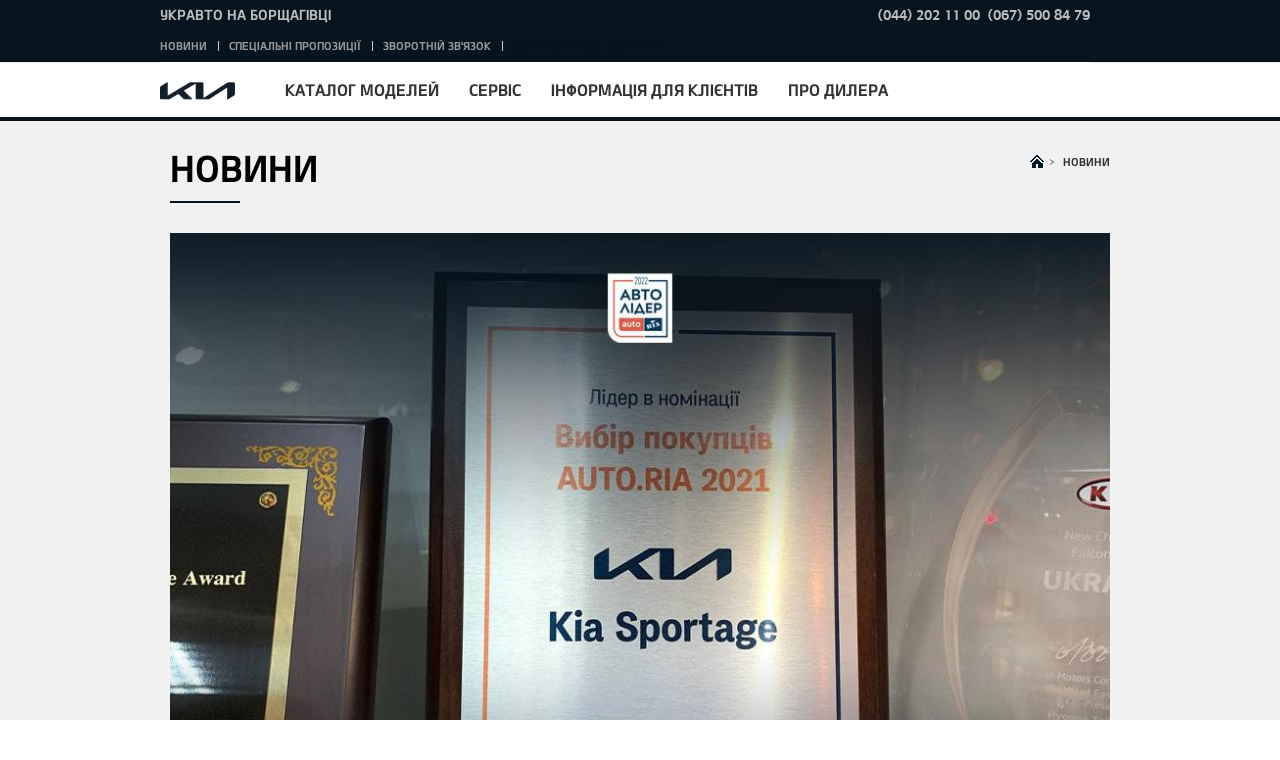

--- FILE ---
content_type: text/html; charset=UTF-8
request_url: https://kia-motors.net/news/avtomobil-kia-sportage-stav-liderom-v-nominaciji-vibir-pokupciv-2021-za-versiyeyu-auto-ria-com
body_size: 8757
content:
<!DOCTYPE html>
<html lang="uk" class="stylish-select">
    <head>
        <meta charset="UTF-8" />
        <title>Автомобіль Kia Sportage став лідером в номінації «Вибір покупців 2021» за версією auto.ria.com</title>
        <script>
          function DOMReady(f){/in/.test(document.readyState)?setTimeout('DOMReady('+f+')',9):f()};
          function jQueryReady(f){window.jQuery?f():setTimeout('jQueryReady('+f+')',9)};
          function addScriptFn(url, callback){
              return function() {
                  // Adding the script tag to the head as suggested before
                  var head = document.getElementsByTagName('head')[0];
                  var script = document.createElement('script');
                  script.type = 'text/javascript';
                  script.src = url;
                  // Then bind the event to the callback function.
                  // There are several events for cross browser compatibility.
                  script.onreadystatechange = callback;
                  script.onload = callback;
                  // Fire the loading
                  head.appendChild(script);
              };
          };
        </script>
        <meta name="viewport" content="width=device-width,initial-scale=1.0,minimum-scale=1.0,maximum-scale=1.0">
    <meta name="description" content="Default Description"/>
    <meta name="keywords" content="Default Keywords"/>
    
    
    <link rel="shortcut icon" type="image/x-icon" href="/v328/favicon.ico">
    
    <link rel="stylesheet" href="/v328/assetic/front_css.css"/>
    <style></style>
    <script type="text/javascript" src="/v328/bundles/app/js/lib.js"></script>
    <!-- GA Start -->
<script>
  (function (w) {

    var trackers = [];
    w.SystemAnalytics = {};

    w.SystemAnalytics.registerTracker = function(tracker) {
      if (trackers[tracker]) {
        throw '[SystemAnalytics]: Tracker "'+tracker+'" is already registered.';
      }
      trackers[tracker] = tracker;
    };

    w.SystemAnalytics.getTrackers = function() {
      var r = [];
      for (var t in trackers) {
        if (trackers.hasOwnProperty(t)) {
          r.push(t);
        }
      }
      return r;
    }
  })(window);
</script>
<!-- GA End -->

            <script type="text/javascript"><!-- Facebook for Автоцентр на Борщагівці
ID:238610710505997 -->

<meta name="facebook-domain-verification" content="5oqlt3ahgi2zsfcjhuaqj7a2r9avkn" />

<!-- End Facebook for Автоцентр на Борщагівці
ID:238610710505997 -->

<!-- Facebook Pixel Code -->
ID:587358734357036 -->
<script>
!function(f,b,e,v,n,t,s)
{if(f.fbq)return;n=f.fbq=function(){n.callMethod?
n.callMethod.apply(n,arguments):n.queue.push(arguments)};
if(!f._fbq)f._fbq=n;n.push=n;n.loaded=!0;n.version='2.0';
n.queue=[];t=b.createElement(e);t.async=!0;
t.src=v;s=b.getElementsByTagName(e)[0];
s.parentNode.insertBefore(t,s)}(window, document,'script',
'https://connect.facebook.net/en_US/fbevents.js');
fbq('init', '512174676841422');
fbq('track', 'PageView');
</script>
<noscript><img height="1" width="1" style="display:none"
src="https://www.facebook.com/tr?id=512174676841422&ev=PageView&noscript=1"
/></noscript>
<!-- End Facebook Pixel Code --></script>
                <!-- GTM Start -->
<script type="text/javascript">(function(w,d,s,l,i){w[l]=w[l]||[];w[l].push({'gtm.start':
new Date().getTime(),event:'gtm.js'});var f=d.getElementsByTagName(s)[0],
j=d.createElement(s),dl=l!='dataLayer'?'&l='+l:'';j.async=true;j.src=
'https://www.googletagmanager.com/gtm.js?id='+i+dl;f.parentNode.insertBefore(j,f);
})(window,document,'script','dataLayer','GTM-NHJZBP3');</script>
<!-- GTM End -->

<link rel="icon" type="image/x-icon" href="/v328/favicon.ico" />
</head>
<body >
      <!-- GTM Noscript -->
  <noscript>
    <iframe src="https://www.googletagmanager.com/ns.html?id=GTM-NHJZBP3" height="0" width="0" style="display:none;visibility:hidden"></iframe>
  </noscript>
  <!--/ GTM Noscript -->

    
        <script type="text/javascript">
        $(document).ready(function () {
            $(".main_inner .pagingNum").html("<span>1</span>/" + $(".main_wrap").length);
            $(".main_wrap").each(function (idx) {
                if (idx != 0) {
                    $(this).css("display", "none");
                }
            });
        });
    </script>
    <div id="wrap" class="">
        <div id="header">
                <div class="top-header mobile">
        <div class="relative_wrp">
            <div class="dealer_name">
                <span>УКРАВТО на Борщагівці</span>
            </div>
                                  <div class="phones  more-than-one"><div class="header_phone-content main-phone">
                        <div class="header_phone-number">
                          <a href="tel:(044)2021100">(044) 202 11 00</a>
                        </div>
                    </div><div class="header_phone-content  secondary-phone">
                        <div class="header_phone-number">
                          &nbsp;&nbsp;<a href="tel:(067)5008479">(067) 500 84 79</a>
                        </div>
                    </div></div>
          
        </div>
    </div>

            <div class="header_in">
                <div class="logo_h1">
                    <a href="/" class="lg_a"><img src="/v328/bundles/app/images/common/lg_kia.png" class="lg_img" alt="KIA"></a>
                </div>
                <a href="#" class="open_gnb"><span class="cmm_spr spr_menu">open menu</span></a>
                <div class="gnb_area">
                    <ul class="gnb_nav">
            
                                    <li class="dth1_l"><a href="#" class="dth1_a">Каталог моделей</a>
                    <div class="dth2_u dth_pip">
                        <div class="car_tab">
                            <a href="#" class="sort_a sort_on"><span class="cmm_tspr spr_sort">ВСІ</span></a>
                            <a href="#" class="sort_a"><span class="cmm_tspr spr_sort">Легкові</span></a>                            <a href="#" class="sort_a"><span class="cmm_tspr spr_sort">Гібридні та електричні</span></a>                            <a href="#" class="sort_a"><span class="cmm_tspr spr_sort">Кросовери</span></a>                                                    </div>
                        <div class="car_grid on">
                            <strong class="hidden">ВСІ</strong>
                            <ul class="grid_u">
                                                                        <li class="grid_l  ">
        <a href="/model-catalog-page/picanto" class="grid_box">
            <span class="g_img"> 
                <img src="https://kia-motors.net/media/cache/car_menu/uploads/media/car/cms/media/abb583fa914793ad5cf813e705f5d176e29e0228.png" alt="Picanto"></span>
            <span class="g_txt">
                ВІД
                <span class="new-price">1 003 756 грн.</span>
                                    <span class="w-old-price">-</span>
                            </span>
            <strong class="g_name">Picanto</strong>
        </a>
    </li>

                                                                        <li class="grid_l  ">
        <a href="/model-catalog-page/noviy-xceed" class="grid_box">
            <span class="g_img"> 
                <img src="https://kia-motors.net/media/cache/car_menu/uploads/media/car/cms/media/defed19f0afb1c380750053c40190c77066f8703.png" alt="XСeed"></span>
            <span class="g_txt">
                ВІД
                <span >1 119 768 грн.</span>
                            </span>
            <strong class="g_name">XСeed</strong>
        </a>
    </li>

                                                                        <li class="grid_l  ">
        <a href="/model-catalog-page/stonic" class="grid_box">
            <span class="g_img"> 
                <img src="https://kia-motors.net/media/cache/car_menu/uploads/media/car/cms/media/e89e08da5a97f1188bab2e994aa1fc41073d485f.png" alt="Stonic"></span>
            <span class="g_txt">
                ВІД
                <span class="new-price">1 069 328 грн.</span>
                                    <span class="w-old-price">1 144 988 грн.</span>
                            </span>
            <strong class="g_name">Stonic</strong>
        </a>
    </li>

                                                                        <li class="grid_l  ">
        <a href="/model-catalog-page/new-niro" class="grid_box">
            <span class="g_img"> 
                <img src="https://kia-motors.net/media/cache/car_menu/uploads/media/car/cms/media/8805798c438eb0926d9fa74a48b934f39418b160.png" alt="Niro"></span>
            <span class="g_txt">
                ВІД
                <span class="new-price">1 331 616 грн.</span>
                                    <span class="w-old-price">1 482 936 грн.</span>
                            </span>
            <strong class="g_name">Niro</strong>
        </a>
    </li>

                                                                        <li class="grid_l  ">
        <a href="/model-catalog-page/nq5-sportage" class="grid_box">
            <span class="g_img"> 
                <img src="https://kia-motors.net/media/cache/car_menu/uploads/media/car/cms/media/a11fce8faae9790c36ea27854c30d87643ebd5a8.png" alt="Sportage"></span>
            <span class="g_txt">
                ВІД
                <span >1 200 000 грн.</span>
                            </span>
            <strong class="g_name">Sportage</strong>
        </a>
    </li>

                                                                        <li class="grid_l  ">
        <a href="/model-catalog-page/noviy-sportage" class="grid_box">
            <span class="g_img"> 
                <img src="https://kia-motors.net/media/cache/car_menu/uploads/media/car/cms/media/40e7c5564ca0fc6582940b11b5d9233b02b59be7.png" alt="Новий Sportage"></span>
            <span class="g_txt">
                ВІД
                <span >1 350 000 грн.</span>
                            </span>
            <strong class="g_name">Новий Sportage</strong>
        </a>
    </li>

                                                                        <li class="grid_l  ">
        <a href="/model-catalog-page/sorento" class="grid_box">
            <span class="g_img"> 
                <img src="https://kia-motors.net/media/cache/car_menu/uploads/media/car/cms/media/8f964a79ca02a85a5762367a7ed7f23ddf7b085c.png" alt="Sorento"></span>
            <span class="g_txt">
                ВІД
                <span >2 920 476 грн.</span>
                            </span>
            <strong class="g_name">Sorento</strong>
        </a>
    </li>

                                                                        <li class="grid_l  ">
        <a href="/model-catalog-page/noviy-ev6" class="grid_box">
            <span class="g_img"> 
                <img src="https://kia-motors.net/media/cache/car_menu/uploads/media/car/cms/media/b94bbe4f4ef454faf4f2de7c86f14a373538835b.png" alt="EV6"></span>
            <span class="g_txt">
                ВІД
                <span class="new-price">1 891 500 грн.</span>
                                    <span class="w-old-price">2 194 140 грн.</span>
                            </span>
            <strong class="g_name">EV6</strong>
        </a>
    </li>

                                                                        <li class="grid_l  ">
        <a href="/model-catalog-page/noviy-ev9" class="grid_box">
            <span class="g_img"> 
                <img src="https://kia-motors.net/media/cache/car_menu/uploads/media/car/cms/media/7190341dd4ee6895936d10c200e32f743dd47fc5.png" alt="EV9"></span>
            <span class="g_txt">
                ВІД
                <span class="new-price">3 379 480 грн.</span>
                                    <span class="w-old-price">3 631 680 грн.</span>
                            </span>
            <strong class="g_name">EV9</strong>
        </a>
    </li>

                                                            </ul>
                        </div>

                                                    <div class="car_grid">
                                <strong class="hidden">Легкові</strong>
                                <ul class="grid_u">
                                                                                <li class="grid_l  ">
        <a href="/model-catalog-page/picanto" class="grid_box">
            <span class="g_img"> 
                <img src="https://kia-motors.net/media/cache/car_menu/uploads/media/car/cms/media/abb583fa914793ad5cf813e705f5d176e29e0228.png" alt="Picanto"></span>
            <span class="g_txt">
                ВІД
                <span class="new-price">1 003 756 грн.</span>
                                    <span class="w-old-price">-</span>
                            </span>
            <strong class="g_name">Picanto</strong>
        </a>
    </li>

                                                                                <li class="grid_l  ">
        <a href="/model-catalog-page/noviy-xceed" class="grid_box">
            <span class="g_img"> 
                <img src="https://kia-motors.net/media/cache/car_menu/uploads/media/car/cms/media/defed19f0afb1c380750053c40190c77066f8703.png" alt="XСeed"></span>
            <span class="g_txt">
                ВІД
                <span >1 119 768 грн.</span>
                            </span>
            <strong class="g_name">XСeed</strong>
        </a>
    </li>

                                                                                <li class="grid_l  ">
        <a href="/model-catalog-page/nq5-sportage" class="grid_box">
            <span class="g_img"> 
                <img src="https://kia-motors.net/media/cache/car_menu/uploads/media/car/cms/media/a11fce8faae9790c36ea27854c30d87643ebd5a8.png" alt="Sportage"></span>
            <span class="g_txt">
                ВІД
                <span >1 200 000 грн.</span>
                            </span>
            <strong class="g_name">Sportage</strong>
        </a>
    </li>

                                                                                <li class="grid_l  ">
        <a href="/model-catalog-page/noviy-sportage" class="grid_box">
            <span class="g_img"> 
                <img src="https://kia-motors.net/media/cache/car_menu/uploads/media/car/cms/media/40e7c5564ca0fc6582940b11b5d9233b02b59be7.png" alt="Новий Sportage"></span>
            <span class="g_txt">
                ВІД
                <span >1 350 000 грн.</span>
                            </span>
            <strong class="g_name">Новий Sportage</strong>
        </a>
    </li>

                                                                    </ul>
                            </div>    
                                                                            <div class="car_grid">
                                <strong class="hidden">Гібридні та електричні</strong>
                                <ul class="grid_u">
                                                                                <li class="grid_l  ">
        <a href="/model-catalog-page/new-niro" class="grid_box">
            <span class="g_img"> 
                <img src="https://kia-motors.net/media/cache/car_menu/uploads/media/car/cms/media/8805798c438eb0926d9fa74a48b934f39418b160.png" alt="Niro"></span>
            <span class="g_txt">
                ВІД
                <span class="new-price">1 331 616 грн.</span>
                                    <span class="w-old-price">1 482 936 грн.</span>
                            </span>
            <strong class="g_name">Niro</strong>
        </a>
    </li>

                                                                                <li class="grid_l  ">
        <a href="/model-catalog-page/noviy-ev6" class="grid_box">
            <span class="g_img"> 
                <img src="https://kia-motors.net/media/cache/car_menu/uploads/media/car/cms/media/b94bbe4f4ef454faf4f2de7c86f14a373538835b.png" alt="EV6"></span>
            <span class="g_txt">
                ВІД
                <span class="new-price">1 891 500 грн.</span>
                                    <span class="w-old-price">2 194 140 грн.</span>
                            </span>
            <strong class="g_name">EV6</strong>
        </a>
    </li>

                                                                                <li class="grid_l  ">
        <a href="/model-catalog-page/noviy-ev9" class="grid_box">
            <span class="g_img"> 
                <img src="https://kia-motors.net/media/cache/car_menu/uploads/media/car/cms/media/7190341dd4ee6895936d10c200e32f743dd47fc5.png" alt="EV9"></span>
            <span class="g_txt">
                ВІД
                <span class="new-price">3 379 480 грн.</span>
                                    <span class="w-old-price">3 631 680 грн.</span>
                            </span>
            <strong class="g_name">EV9</strong>
        </a>
    </li>

                                                                    </ul>
                            </div>    
                                                                            <div class="car_grid">
                                <strong class="hidden">Кросовери</strong>
                                <ul class="grid_u">
                                                                                <li class="grid_l  ">
        <a href="/model-catalog-page/stonic" class="grid_box">
            <span class="g_img"> 
                <img src="https://kia-motors.net/media/cache/car_menu/uploads/media/car/cms/media/e89e08da5a97f1188bab2e994aa1fc41073d485f.png" alt="Stonic"></span>
            <span class="g_txt">
                ВІД
                <span class="new-price">1 069 328 грн.</span>
                                    <span class="w-old-price">1 144 988 грн.</span>
                            </span>
            <strong class="g_name">Stonic</strong>
        </a>
    </li>

                                                                                <li class="grid_l  ">
        <a href="/model-catalog-page/sorento" class="grid_box">
            <span class="g_img"> 
                <img src="https://kia-motors.net/media/cache/car_menu/uploads/media/car/cms/media/8f964a79ca02a85a5762367a7ed7f23ddf7b085c.png" alt="Sorento"></span>
            <span class="g_txt">
                ВІД
                <span >2 920 476 грн.</span>
                            </span>
            <strong class="g_name">Sorento</strong>
        </a>
    </li>

                                                                    </ul>
                            </div>    
                                                
                    </div>

                </li>
                                
                    <li class="dth1_l"><a href="#" class="dth1_a">Сервіс</a><ul class="dth2_u">
                                                                    <li class="dth2_l"><a href="/service/oficiyna-sto-kia" class="dth2_a">Офіційне СТО KIA</a></li>
                                                                        <li class="dth2_l"><a href="/service/kuzovniy-remont" class="dth2_a">Кузовний ремонт</a></li>
                                                                        <li class="dth2_l"><a href="/service/programa-loyalnosti-drive2u" class="dth2_a">Програма лояльності DRIVE2U</a></li>
                                                                        <li class="dth2_l"><a href="/service/service-station-request" class="dth2_a">Записатися на сервіс</a></li>
                                                                        <li class="dth2_l"><a href="/service/garantiya" class="dth2_a">Гарантія</a></li>
                                                                        <li class="dth2_l"><a href="/service/to-vartist" class="dth2_a">Вартість технічного обслуговування</a></li>
                                                                        <li class="dth2_l"><a href="/service/kia-assistance" class="dth2_a">KIA Assistance</a></li>
                                                                        <li class="dth2_l"><a href="/service/umovi-priymannya-zamovlennya" class="dth2_a">Умови приймання замовлення</a></li>
                                                                        <li class="dth2_l"><a href="/service/vartist-servisnih-robit" class="dth2_a">Вартість сервісних робіт</a></li>
                                        </ul></li>
                    
                    <li class="dth1_l"><a href="#" class="dth1_a">Інформація для клієнтів</a><ul class="dth2_u">
                                                                    <li class="dth2_l"><a href="/shopping-tools/financing" class="dth2_a">Фінансування</a></li>
                                                                        <li class="dth2_l"><a href="/shopping-tools/programa-loyalnosti-drive2u" class="dth2_a">Програма Лояльності Drive2U</a></li>
                                                                        <li class="dth2_l"><a href="/shopping-tools/testdrive-request" class="dth2_a">Записатися на тест-драйв</a></li>
                                                                        <li class="dth2_l"><a href="/shopping-tools/brochure" class="dth2_a">Завантажити брошуру</a></li>
                                                                        <li class="dth2_l"><a href="/shopping-tools/prays" class="dth2_a">Завантажити прайс</a></li>
                                                                        <li class="dth2_l"><a href="/shopping-tools/korporatyvnym-kliyentam" class="dth2_a">Корпоративним клієнтам</a></li>
                                                                        <li class="dth2_l"><a href="/shopping-tools/kia-aksesuari" class="dth2_a">KIA Аксесуари</a></li>
                                        </ul></li>
                    
                    <li class="dth1_l"><a href="#" class="dth1_a">Про дилера</a><ul class="dth2_u">
                                                                    <li class="dth2_l"><a href="/pro-dylera/kontacty" class="dth2_a">Контакти</a></li>
                                                                        <li class="dth2_l"><a href="/pro-dylera/history-of-innovation" class="dth2_a">Історія інновацій</a></li>
                                                                        <li class="dth2_l"><a href="/pro-dylera/brend-kia" class="dth2_a">Бренд Kia</a></li>
                                                                        <li class="dth2_l"><a href="/pro-dylera/politika-konfidenciynosti" class="dth2_a">Політика конфіденційності</a></li>
                                        </ul></li>
            </ul>

                        <div class="top-header ">
        <div class="relative_wrp">
            <div class="dealer_name">
                <span>УКРАВТО на Борщагівці</span>
            </div>
                                  <div class="phones  more-than-one"><div class="header_phone-content main-phone">
                        <div class="header_phone-number">
                          <a href="tel:(044)2021100">(044) 202 11 00</a>
                        </div>
                    </div><div class="header_phone-content  secondary-phone">
                        <div class="header_phone-number">
                          &nbsp;&nbsp;<a href="tel:(067)5008479">(067) 500 84 79</a>
                        </div>
                    </div></div>
          
        </div>
    </div>

                    <div class="util_area">
                        <ul class="util_menu">
  <li class="util_l"><a href="/news" class="util_a">Новини</a></li><li class="util_l"><a href="/offers" class="util_a">Спеціальні пропозиції</a></li><li class="util_l"><a href="/feedback-request" class="util_a">Зворотній зв&#039;язок</a></li><!-- <li class="util_l"><span>Комерційний курс : 1USD = 38.70 грн; 1EUR = 50.44 грн. --><li class="util_l"><span>Курс НБУ : 1EUR = 50.44 грн.</ul>

                    </div>
                    <div class="hidden">msg_util_menu</div>
                </div>
            </div>
        </div>
        <div id="container" class="">

            <div class="subContents" id="content">
        <div class="par parsys"><div class="parbase global-title section">
                <div class="content_title">
                    <div class="con_navi">
                        <ol typeof="BreadcrumbList" vocab="http://schema.org/">

                            <li style="display:inline" typeof="ListItem" property="itemListElement">
                                <a typeof="WebPage" property="item" href="/"><span property="name" class="cmm_spr spr_home">Home</span><span class="gt">&gt;</span></a>
                                <meta content="1" property="position">
                            </li>

                            <li style="display:inline" typeof="ListItem" property="itemListElement">
                                <a typeof="WebPage" property="item" href="/news"><strong property="name" class="depth current">Новини</strong></a>
                                <meta content="3" property="position">
                            </li>

                        </ol>
                    </div>
                    <span class="con_tit"><strong>Новини</strong></span>
                </div></div>
            <div class="news section">
                <div class="content_detail ng-scope">
                    <div class="inner bbs_news">
                        <div class="bbs_view">
                                                        <div  class="bbs_img">
                                <img  title="" alt="Автомобіль Kia Sportage став лідером в номінації «Вибір покупців 2021» за версією auto.ria.com" src="https://kia-motors.net/media/cache/post/uploads/media/post/cms/media/eb1a776756a4d8a738f792d69f6ffa39bfae394e.jpeg" class="ng-scope">
                            </div>
                                                        <div class="bbs_info">
                                <h1><strong class="bbs_tit ng-binding">Автомобіль Kia Sportage став лідером в номінації «Вибір покупців 2021» за версією auto.ria.com</strong></h1>
                                <span class="bbs_date ng-binding">2021-12-10</span>
                                <div class="bbs_detail ng-binding news-item-content">
                                                                                <p><p style="text-align:justify"><span style="background-color:white"><strong><span style="font-size:11.0pt"><span style="font-family:&quot;Calibri&quot;,sans-serif">Auto.ria.com &ndash; провідний автомобільний інформаційний ресурс України, підбив&nbsp;підсумки щорічного конкурсу &laquo;Авто лідер&raquo;, за результатами якого Kia Sportage отримав одну з найцінніших нагород і був обраний найкращим автомобілем в номінації &laquo;Вибір покупців 2021&raquo;.</span></span></strong> <strong><span style="font-size:11.0pt"><span style="font-family:&quot;Calibri&quot;,sans-serif">Премія в цій категорії присуджується на підставі статистичних даних щодо звернень, дзвінків та пошуків моделі користувачами на ресурсі.</span></span></strong></span></p>

<p style="text-align:justify">Отримана нагорода від auto.ria.com укотре підтверджує той факт, що четверте покоління Kia Sportage по праву можна вважати бестселером в Україні. Нагадуємо, що за 11 місяців 2021 <strong><span style="font-family:&quot;Calibri&quot;,sans-serif">року</span></strong><strong><span style="font-family:&quot;Calibri&quot;,sans-serif">, так само як і у 2016, 2017 та 2019 роках, за кількістю реєстрацій Kia</span></strong><strong> </strong><strong><span style="font-family:&quot;Calibri&quot;,sans-serif">Sportage</span></strong><strong> </strong>став моделлю №1 на українському автомобільному ринку.</p>

<p style="text-align:justify"><span style="background-color:white">Kia Sportage пропонує власникам вдале поєднання ціни та якості, високий рівень безпеки та привабливий дизайн. Наразі ціни на цей автомобіль стартують з позначки 17 300 Євро*. Для придбання доступні версії з атмосферним бензиновим двигуном 1,6 л, агрегатованим 6-ступеневою &laquo;механікою&raquo; або ж 6-ступеневою&nbsp; АКПП. Гарантія** становить 7 років або 150 000 км залежно від того, що настане раніше.</span></p>

<p style="text-align:justify"><span style="background-color:white">Нагадаємо, що у період складної епідеміологічної ситуації ТОВ &laquo;ФАЛЬКОН-АВТО&raquo; дбає про Вашу безпеку, тому автосалони дилерської мережі в червоних зонах працюють у онлайн-режимі з дотриманням усіх карантинних вимог та норм особистої безпеки. </span></p>

<p style="text-align:justify"><span style="background-color:white"><em>*Ціни з ПДВ станом на 10.12.2021. Розрахунки в гривні за курсом зазначеним на сайті кіа.соm/ua на день виписки рахунку-фактури. Продавець залишає за собою право змінювати комплектації та ціни на автомобілі.</em> <em>Автомобілі в наявності у офіційній дилерській мережі Кіа в Україні.</em></span></p>

<p style="text-align:justify"><span style="background-color:white"><em>** Гарантія 7 років або 150 000 км залежно від того, що настане раніше, розповсюджується на окремі моделі Kia, а саме: Sportage, Stonic придбані в офіційній дилерській мережі ТОВ &laquo;ФАЛЬКОН-АВТО&raquo; виключно з 01.10.2020 року, а на моделі Kia Rio &ndash; з 08.02.2021 року. Гарантія на всі інші моделі Kia, зокрема, Picanto складає 5 років або 150 000 км залежно від того, що настане раніше. Детальні умови гарантії та обмеження зазначені у сервісній документації.</em></span></p></p>


                                        
                                </div>
                            </div>

                        </div>
                        <div class="bbs_navi">
                                                            <div class="navi_prev">
                                    <div class="navi_btn"><span class="cmm_tspr spr_bbs_prev">Попередній</span></div>
                                    <div class="navi_txt">
                                        <a href="/news/istorichna-podiya-dlya-brendu-kia-v-ukrajini" class="ng-binding">Історична подія для бренду Kia в Україні!</a>
                                    </div>
                                </div>
                                                                                        <div class="navi_next">
                                    <div class="navi_btn"><span class="cmm_tspr spr_bbs_next">Наступний</span></div>
                                    <div class="navi_txt">
                                        <a  href="/news/zmini-u-grafiku-roboti-avtosalonu-kia-na-novorichni-svyata-1" class="ng-binding">Зміни у графіку роботи автосалону Kia на новорічні свята</a>
                                    </div>
                                </div>
                                                    </div>

                        <div class="btn_area">
                            <a class="btnLarge btnType1" href="/news"><span class="btnIcon arrow_r">Дивитися все</span></a>
                        </div>
                    </div>
                </div>
            </div>
        </div>
    </div>
    
                            
    </div>
    <div id="footer">
        <div class="site_info">
            <div class="inner">
                <span class="f_logo test_class">
                    <img src="/v328/bundles/app/images/common/lg_footer_kia.png" class="lg_img"
                         alt="Kia - The Power to Surprise">
                </span>
                <div class="info_policy">
                    <div class="parbase link-f-7-1 link">
            <a href="/sitemap" class="depth_a" onclick="">Карта сайту</a>
        </div>
                    <span class="bar">|</span>
                            <div class="parbase link-f-7-2 link">
            <a href="/feedback-request" class="depth_a" onclick="">Зворотній зв&#039;язок</a>
        </div>
            </div>
                                <div class="info_sns">
                    <div class="link-f-8-0 parbase link">
                        <a rel="nofollow" href="https://www.facebook.com/kia.anb" class="sns_spr spr_facebook" target="_blank" title="Facebook">Facebook</a>
                    </div>
                    <div class="link-f-8-1 parbase link">
                        <a rel="nofollow" href="https://twitter.com/kiaukraine" class="sns_spr spr_twitter" target="_blank" title="Twitter">Twitter</a>
                    </div>
                    <div class="link-f-8-2 parbase link">
                        <a rel="nofollow" href="https://plus.google.com/kiaua_avto/posts" class="sns_spr spr_google" target="_blank" title="Google+">Google+</a>
                    </div>
                    <div class="parbase link-f-8-3 link">
                        <a rel="nofollow" href="https://www.youtube.com/user/kiaukraine" class="sns_spr spr_youtube" target="_blank" title="Youtube">Youtube</a>
                    </div>
                    <div class="parbase link link-f-8-4">
                        <a rel="nofollow" href="https://www.instagram.com/kia_borschagivka" class="sns_spr spr_instagram" target="_blank" title="Instagram">Instagram</a>
                    </div>
                    <div class="parbase link-f-8-5 link">
                        <a rel="nofollow" href="https://www.flickr.com/photos/kiaua" class="sns_spr spr_flickr" target="_blank" title="flickr">flickr</a>
                    </div>
                </div>
                <div class="inblock">
                    <!-- // Country Image Area -->
                    <a href="http://kia.ua" target="_blank" rel="nofollow"><img
                            src="/v328/bundles/app/images/main/ico_flag_ua.gif.gif" alt="ukraine"></a>
                </div>
                <address class="cpr">
                    <span class="br">Copyright(c) 2015-2026 Kia Motors Corp. All Rights Reserved.</span>
                </address>
            </div>
        </div>
        <script type="text/javascript">
            $(document).ready(function () {
                //stylish selectbox init
                if ($(".form_select").length > 0) {
                    $(".form_select").sSelect();
                }

            });
        </script>
    </div>
    <div class="gnb_dimmed" style="position: absolute;"></div>
    <div class="servicecomponents cloudservices">
    </div>
</div>


    
    <script type="text/javascript" src="/v328/assetic/front_bottom_js.js"></script>
                <script type="text/javascript">(function(d, w, s) {
    var widgetHash = 'lozX12vcjr8G8n85iQJ3', bch = d.createElement(s); bch.type = 'text/javascript'; bch.async = true;
    bch.src = '//widgets.binotel.com/chat/widgets/' + widgetHash + '.js';
    var sn = d.getElementsByTagName(s)[0]; sn.parentNode.insertBefore(bch, sn);
})(document, window, 'script');</script>
                



</body>
</html>
